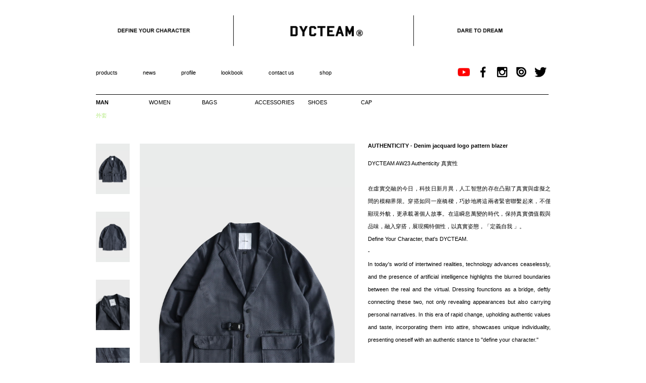

--- FILE ---
content_type: text/html
request_url: https://www.dycteam.com/webstore/detail/3776
body_size: 15158
content:
<!DOCTYPE HTML PUBLIC "-//W3C//DTD HTML 4.01 Transitional//EN" "http://www.w3c.org/TR/1999/REC-html401-19991224/loose.dtd">
<!-- saved from url=(0080)http://www.mkistore.co.uk/product_details.php -->
<!DOCTYPE html PUBLIC "-//W3C//DTD XHTML 1.0 Transitional//EN" "http://www.w3.org/TR/xhtml1/DTD/xhtml1-transitional.dtd"><HTML
xmlns="http://www.w3.org/1999/xhtml">
<HEAD>
<meta content="text/html; charset=utf-8" http-equiv="content-type">
<meta name="generator" content="mshtml 9.00.8112.16434">
<META name="description" content="">
<META name="keywords" content="">
    <title>DYCTEAM® - Define Your Character.</title>
<meta property="og:title" content="DYCTEAM��� - Define Your Character." />
<meta property="og:type" content="website" />
<meta property="og:url" content="https://www.dycteam.com/" />
<meta property="og:image" content="https://www.dycteam.com/images/favicon.ico" />
<meta property="og:site_name" content="DYCTEAM��� - Define Your Character."/>
<meta property="og:description" content="DYCTEAM��� - Define Your Character." />
<link rel="stylesheet" type="text/css" href="https://www.dycteam.com/css/style.css">
<link rel="shortcut icon" href="https://www.dycteam.com/images/favicon.ico" />
<!-- Global site tag (gtag.js) - Google Analytics -->
<script async src="https://www.googletagmanager.com/gtag/js?id=UA-43082102-1"></script>
<script>
    window.dataLayer = window.dataLayer || [];
    function gtag(){dataLayer.push(arguments);}
    gtag('js', new Date());

    gtag('config', 'UA-43082102-1');
</script>
<script>
(function(i,s,o,g,r,a,m){i['GoogleAnalyticsObject']=r;i[r]=i[r]||function(){
(i[r].q=i[r].q||[]).push(arguments)},i[r].l=1*new Date();a=s.createElement(o),
m=s.getElementsByTagName(o)[0];a.async=1;a.src=g;m.parentNode.insertBefore(a,m)
})(window,document,'script','//www.google-analytics.com/analytics.js','ga');
ga('create', 'UA-43082102-1', 'auto');
ga('send', 'pageview');
ga('require', 'GTM-TMH3DGV');
</script>
<style>.async-hide { opacity: 0 !important} </style>
<script>(function(a,s,y,n,c,h,i,d,e){s.className+=' '+y;h.start=1*new Date;
h.end=i=function(){s.className=s.className.replace(RegExp(' ?'+y),'')};
(a[n]=a[n]||[]).hide=h;setTimeout(function(){i();h.end=null},c);h.timeout=c;
})(window,document.documentElement,'async-hide','dataLayer',4000,
{'GTM-TMH3DGV':true});</script>

<!-- Facebook Pixel Code -->
<script>
!function(f,b,e,v,n,t,s)
{if(f.fbq)return;n=f.fbq=function(){n.callMethod?
n.callMethod.apply(n,arguments):n.queue.push(arguments)};
if(!f._fbq)f._fbq=n;n.push=n;n.loaded=!0;n.version='2.0';
n.queue=[];t=b.createElement(e);t.async=!0;
t.src=v;s=b.getElementsByTagName(e)[0];
s.parentNode.insertBefore(t,s)}(window,document,'script',
'https://connect.facebook.net/en_US/fbevents.js');
 fbq('init', '125241048153595');
fbq('track', 'PageView');
</script>
<noscript>
 <img height="1" width="1"
src="https://www.facebook.com/tr?id=125241048153595&ev=PageView
&noscript=1"/>
</noscript>
<!-- End Facebook Pixel Code -->
<style>
	myLinkClass:hover { text-decoration:underline; }
</style>

<SCRIPT type="text/javascript">

function valid()
{
	var valider = true;

	if (jQuery('#size_id').val() == "0" ) {
		alert ( "Please select a size." );
		valider = false;
	} else {
		jQuery.ajax({
			url: 'https://www.dycteam.com/index.php/ajax/product_add',
			data: jQuery('#form_product').serialize(),
			type:"POST",
			success: function(msg){
				alert('已加入購物車');
				jQuery('#total').html(msg);
			}
		});
	}

	return valider;
}


function detectScrollbar()
{
	if (navigator.appName == "Microsoft Internet Explorer")
	{
		window.name=document.body.scrollTop;
	}
	else
	{
		window.name=window.pageYOffset;
	}

	window.name=document.documentElement.scrollTop;
	// alert(document.documentElement.scrollTop);
}


function doScroll()
{
  if (window.name) window.scrollTo(0, window.name);
  // window.scrollTo(0,100);
  // alert('scroll!');
}


</SCRIPT>

<STYLE type="text/css">

.magnifyarea{ /* CSS to add shadow to magnified image. Optional */
// box-shadow: 15px 15px 7px #ffffff;
// -webkit-box-shadow: 15px 15px 7px #ffffff;
// -moz-box-shadow: 15px 15px 7px #ffffff;
filter: progid:DXImageTransform.Microsoft.dropShadow(color=#ffffff, offX=10, offY=15, positive=true);
background: white;
}

</STYLE>

<SCRIPT type="text/javascript" src="https://www.dycteam.com/js/jquery.min.js"></SCRIPT>
<SCRIPT type="text/javascript" src="https://www.dycteam.com/js/featuredimagezoomer.js">

/***********************************************
* Featured Image Zoomer (w/ adjustable power)- By Dynamic Drive DHTML code library (www.dynamicdrive.com)
* This notice MUST stay intact for legal use   818181
* Visit Dynamic Drive at http://www.dynamicdrive.com/ for this script and 100s more
***********************************************/

</SCRIPT>

<SCRIPT type="text/javascript">

jQuery(document).ready(function($){
	$('#image3').addimagezoom({
	zoomrange: [3, 3],
	magnifiersize: [426,639],
	cursorshade: true,
	cursorshadeborder: '0px solid white'
	})
})

function chpic()
{
	jQuery(document).ready(function($){
		$('#image3').addimagezoom({
		zoomrange: [3, 3],
		magnifiersize: [426,639],
		cursorshade: true,
		cursorshadeborder: '0px solid white'
		})
	})
}
</SCRIPT>
</head>
<BODY onload="doScroll()" onunload="detectScrollbar()">
<div class="wrap1">
	<div class="hed">
		<a href="/"><img src="https://www.dycteam.com/images/index_head_936121_0726.png" width="936" style="margin-left:-22px"></a>
		<!-- <div class="logo"><a href="http://www.dyc-clothing.com/">
		<div>&nbsp;&nbsp;</div></a></div> -->
	</div>
</div><DIV class="wrap">
	<DIV class="nav">
		<ul>
	<li><a onmouseover="this.style.textDecoration = 'underline'" onmouseout="this.style.textDecoration = 'none'" href="https://www.dycteam.com/webstore">products </a></li>
	<li><a onmouseover="this.style.textDecoration = 'underline'" onmouseout="this.style.textDecoration = 'none'" href="https://www.dycteam.com/news">news </a></li>
	<li><a onmouseover="this.style.textDecoration = 'underline'" onmouseout="this.style.textDecoration = 'none'" href="https://www.dycteam.com/profile">profile </a></li>
	<!-- <li><a onmouseover="this.style.textDecoration = 'underline'" onmouseout="this.style.textDecoration = 'none'" href="https://www.dycteam.com/style">styled </a></li> -->
	<li><a onmouseover="this.style.textDecoration = 'underline'" onmouseout="this.style.textDecoration = 'none'" href="https://issuu.com/dycclothing" target="_blank">lookbook </a></li>
	<li><a onmouseover="this.style.textDecoration = 'underline'" onmouseout="this.style.textDecoration = 'none'" href="https://www.dycteam.com/contact">contact us </a></li>
	<li><a onmouseover="this.style.textDecoration = 'underline'" onmouseout="this.style.textDecoration = 'none'" href="https://www.dycteam-select.com/categories/dycteam" target="_blank">shop </a></li>
</ul>
<style>
    .social-media-youtube {
        width: 25px;
        height: 25px;
        border-radius: 25px;
        background: #fff;
        position: absolute;
        left: -37px;
        top: 3px;
        color: #000;
    }
</style>
<div class="social_list">
	<div class="social-media-youtube">
		<a target="_blank" href="https://www.youtube.com/@dycteam/featured">
			<img src="https://www.dycteam.com/images/yt.png">
		</a>
	</div>
	<div class="social-media-facebook">
		<a target="_blank" href="https://www.facebook.com/DYCTEAM">
			<img src="https://www.dycteam.com/images/fb.png">
		</a>
	</div>
	<div class="social-media-instagram">
		<a target="_blank" href="https://www.instagram.com/dycteam">
			<img src="https://www.dycteam.com/images/ig.png">
		</a>
	</div>
	<div class="social-media-tumblr">
		<a target="_blank" href="https://www.issuu.com/dycclothing">
			<img src="https://www.dycteam.com/images/issuu.png">
		</a>
	</div>
	<div class="social-media-twitter">
		<a target="_blank" href="https://twitter.com/DYCTEAM_TW">
			<img src="https://www.dycteam.com/images/tw.png">
		</a>
	</div>
</div>
<DIV class="log">
	<!--<A href="http://www.mkistore.co.uk/login.php">login</A> -->
&nbsp;&nbsp;
	<!--<A onmouseover="this.style.textDecoration='underline'" onmouseout="this.style.textDecoration='none'" 
href="https://www.dycteam.com/index.php/webstore/basket"><IMG border="0" src="https://www.dycteam.com//images/cart.png">NT$<span id="total">0</span></A>-->
</DIV>		<DIV class="none"> </DIV>
		<DIV style="top: -6px; position: relative;" class="wrapFooter"> </DIV>
	</DIV>
	<DIV class="none"></DIV><BR>
	<DIV style="bottom: 10px; position: relative;" class="nav3">
		<UL>
									<LI style="width: 71px;"><A style="font-weight:bold" onmouseover="this.style.textDecoration = 'underline'" onmouseout="this.style.textDecoration = 'none'"
			https://www.dycteam.com/product/index/0/1">MAN </A></LI>
						<LI style="width: 71px;"><A onmouseover="this.style.textDecoration = 'underline'" onmouseout="this.style.textDecoration = 'none'"
			https://www.dycteam.com/product/index/0/2">WOMEN</A></LI>
						<LI style="width: 71px;"><A onmouseover="this.style.textDecoration = 'underline'" onmouseout="this.style.textDecoration = 'none'"
			https://www.dycteam.com/product/index/0/5">BAGS</A></LI>
						<LI style="width: 71px;"><A onmouseover="this.style.textDecoration = 'underline'" onmouseout="this.style.textDecoration = 'none'"
			https://www.dycteam.com/product/index/0/6">ACCESSORIES</A></LI>
						<LI style="width: 71px;"><A onmouseover="this.style.textDecoration = 'underline'" onmouseout="this.style.textDecoration = 'none'"
			https://www.dycteam.com/product/index/0/7">SHOES</A></LI>
						<LI style="width: 71px;"><A onmouseover="this.style.textDecoration = 'underline'" onmouseout="this.style.textDecoration = 'none'"
			https://www.dycteam.com/product/index/0/8">CAP</A></LI>
								</UL>
	</DIV>
	<DIV class="none"></DIV>
	<DIV style="bottom: 10px; position: relative;" class="nav3">
		<UL>
									<LI style="width: 71px;height:30px;"><A style="color:#B8EB87" onmouseover="this.style.textDecoration = 'underline'" onmouseout="this.style.textDecoration = 'none'" href="https://www.dycteam.com/product/index/10">外套</A></LI>
								</UL>
	</DIV>
	<DIV class="none"></DIV>
	<DIV class="none15"></DIV>
	<DIV class="contFull">
		<DIV style="width: 520px; margin-right: 0px; float: left; display: block; position: relative;" class="detailsimgFlotLt">
			<DIV style="width: 67px; float: left; display: block; position: relative;">
								<IMG style="width: 67px; height: 100px; margin-bottom: 35px; position: relative;" id="thumb1" onclick="document.getElementById('image3').src=document.getElementById('thumb1').src; chpic();" border="0" src="https://www.dycteam.com/product/974/651e2a2012d6a.jpg" width="67" height="100">
								<IMG style="width: 67px; height: 100px; margin-bottom: 35px; position: relative;" id="thumb2" onclick="document.getElementById('image3').src=document.getElementById('thumb2').src; chpic();" border="0" src="https://www.dycteam.com/product/974/651e2a201812e.jpg" width="67" height="100">
								<IMG style="width: 67px; height: 100px; margin-bottom: 35px; position: relative;" id="thumb3" onclick="document.getElementById('image3').src=document.getElementById('thumb3').src; chpic();" border="0" src="https://www.dycteam.com/product/974/651e2a2017b1b.jpg" width="67" height="100">
								<IMG style="width: 67px; height: 100px; margin-bottom: 35px; position: relative;" id="thumb4" onclick="document.getElementById('image3').src=document.getElementById('thumb4').src; chpic();" border="0" src="https://www.dycteam.com/product/974/651e2a2015403.jpg" width="67" height="100">
								<IMG style="width: 67px; height: 100px; margin-bottom: 35px; position: relative;" id="thumb5" onclick="document.getElementById('image3').src=document.getElementById('thumb5').src; chpic();" border="0" src="https://www.dycteam.com/product/974/651e2a201363d.jpg" width="67" height="100">
							</DIV>
            			<DIV style="width: 425px; padding-left: 20px; float: left; display: block; position: relative;">
				<IMG style="height: 639px; float: left; position: relative;" id="image3" border="0" name="image3" src="https://www.dycteam.com/product/974/651e2a2012d6a.jpg">
			</DIV>
            		</DIV>
		<DIV style="left: 16px; width: 372px; position: relative;" class="detailsimgRight">
			<P><STRONG>AUTHENTICITY - Denim jacquard logo pattern blazer</STRONG><BR>
                <!--                <BR>NT$-->            </P>
			<P>DYCTEAM AW23 Authenticity 真實性<br />
<br />
在虛實交融的今日，科技日新月異，人工智慧的存在凸顯了真實與虛擬之間的模糊界限。穿搭如同一座橋樑，巧妙地將這兩者緊密聯繫起來，不僅顯現外貌，更承載著個人故事。在這瞬息萬變的時代，保持真實價值觀與品味，融入穿搭，展現獨特個性，以真實姿態，「定義自我 」。<br />
Define Your Character, that's DYCTEAM.<br />
-<br />
In today's world of intertwined realities, technology advances ceaselessly, and the presence of artificial intelligence highlights the blurred boundaries between the real and the virtual. Dressing founctions as a bridge, deftly connecting these two, not only revealing appearances but also carrying personal narratives. In this era of rapid change, upholding authentic values and taste, incorporating them into attire, showcases unique individuality, presenting oneself with an authentic stance to "define your character."<br />
<br />
--- --- ---<br />
<br />
| about product |<br />
- 微寬鬆西裝扣具外套。<br />
- 正面兩處蓋袋 + 拉鍊口袋設計。<br />
- 限量發售，每件均有限量編號織標。<br />
- 100% Made in TAIWAN<br />
<br />
material quality | JACQUARD 100% ORGANIC COTTON<br />
size | M / L / XL</P><BR>
			<!--<P>one sizfits all.&nbsp;</P>-->
			<P></P>
			<!--<FORM id="form_product" name="form_product" method="post" action="">
				<SELECT id="size_id" name="size_id" class="txtBox">
					<OPTION value="0">Select Size</OPTION>
									</SELECT>
				<INPUT id="button" onmouseup="this.blur();" class="txtBoxBut" onmouseover="this.style.backgroundColor='#c2c2c2'" onmouseout="this.style.backgroundColor='white'" onclick="return valid();" value="Add to Basket" type="button">
				<INPUT id="product_main_id" name="product_main_id" value="1974" type="hidden">
				<INPUT id="color_id" name="color_id" value="8" type="hidden">
				<INPUT id="quantity" name="quantity" value="1" type="hidden">
			</FORM>-->
			<P>&nbsp;</P>
		</DIV>
		<DIV class="none"></DIV>
		<DIV class="none"></DIV>
	</DIV>
	<DIV class="none"></DIV><BR><BR>
	<BUTTON style="left: 7px; float: right; position: relative;" class="txtBoxBut" onmouseover="this.style.backgroundColor  = '#c2c2c2'" onmouseout="this.style.backgroundColor = 'white'" onclick="history.go(-1) " type="button">BACK</BUTTON>
	<BUTTON style="background-color:#000;color:#fff;left: 7px; float: right; position: relative;" class="txtBoxBut" onclick="window.open('https://www.dycteam-select.com/categories/dycteam%C2%AE')" type="button">SHOPPING</BUTTON>
</DIV>
<DIV class="none"></DIV>
<div class="wrapFooter">
	<nobr style="left: -5px; position: relative;">Copyright © 2012 DYCTEAM. All Rights Reserved. Site Designed by Cheese Creative co.,LTD.</nobr>
	<div style="left: 4.5px; position: relative;">dycstore@dyc.com.tw
	</div>
</div>
</BODY></HTML>


--- FILE ---
content_type: text/css
request_url: https://www.dycteam.com/css/style.css
body_size: 6960
content:
body {
	margin: 0px; padding: 0px; color: rgb(0, 0, 0); /*text-transform: uppercase;*/ font-family: Arial, Courier, monospace; font-size: 11px; background-color: rgb(255, 255, 255);
}
a:link {
	outline: 0px; color: rgb(0, 0, 0); text-decoration: none;
}
a:visited {
	outline: 0px; color: rgb(0, 0, 0); text-decoration: none;
}
a:hover {
	outline: 0px; color: rgb(0, 0, 0); text-decoration: none;
}
a:active {
	outline: 0px; color: rgb(0, 0, 0); text-decoration: none;
}
.wrap1 {
	margin: 0px auto; width: 936px; background-color: rgb(255, 255, 255);
}
.wrap {
	margin: 0px auto; width: 900px; background-color: rgb(255, 255, 255);
}
.hed {
	width: 936px; height: 121px; margin-bottom: 2px; display: block; /*background-image: url("../images/hedder.png"); background-repeat: no-repeat;*/
}
.banner {
	width: 895px; height: 381px; background-repeat: no-repeat;
}
.wrapFooter {
	margin: 30px auto 0px; padding: 20px 5px 5px; left: -1.9px; width: 887px; color: rgb(0, 0, 0); font-size: 11px; border-top-color: rgb(0, 0, 0); border-top-width: 1px; border-top-style: solid; position: relative;
}
.wrapFooter div {
	float: right;
}
.contLeft {
	width: 400px; padding-right: 20px; margin-left: 20px; border-top-color: rgb(217, 217, 217); border-right-color: rgb(217, 217, 217); border-top-width: 1px; border-right-width: 1px; border-top-style: solid; border-right-style: solid; float: left;
}
.contFull p {
	margin: 0px 5px 5px 0px; padding: 0px 5px 5px 0px; line-height: 18px;
}
.contFull {
	width: 895px; float: left;
}
.contRT ul {
	color: rgb(93, 65, 44); float: left;
}
h2 {
	padding: 2px 0px; color: rgb(0, 0, 0); font-size: 11px; font-weight: normal;
}
.wrapFooter a {
	color: rgb(0, 0, 0); text-decoration: none;
}
.none {
	clear: both;
}
.none10 {
	height: 10px; clear: both;
}
.none28 {
	height: 28px; clear: both;
}
.none15 {
	height: 15px; clear: both;
}
.nav {
	margin: 0px 0px 19px; padding: 5px 0px 0px; height: 35px;
}
.nav ul {
	margin: 0px; padding: 0px;
}
.nav li {
	list-style: none; color: rgb(0, 0, 0); padding-right: 50px; font-size: 11px; float: left; display: block;
}
.nav li a {
	height: 20px; color: rgb(0, 0, 0); padding-top: 10px; text-decoration: none; display: block;
}
.nav li a:link {
	color: rgb(0, 0, 0); padding-top: 10px; text-decoration: none;
}
.nav li a:visited {
	color: rgb(0, 0, 0); padding-top: 10px; text-decoration: none;
}
.nav li a:hover {
	color: rgb(0, 0, 0); padding-top: 10px; text-decoration: none;
}
.nav li a:active {
	color: rgb(0, 0, 0); padding-top: 10px; text-decoration: none;
}
.navCurrent {
	text-decoration: underline;
}
img {
	border: 0px currentColor;
}
.txtBox {
	border: 1px solid rgb(0, 0, 0); color: rgb(0, 0, 0); /*text-transform: uppercase;*/ font-size: 11px;
}
.txtBoxBut {
	border: 1px solid rgb(0, 0, 0); color: rgb(0, 0, 0); /*text-transform: uppercase;*/ font-size: 11px; margin-right: 11px; background-color: rgb(255, 255, 255);
}
.log {
	width: 200px; text-align: right; padding-top: 10px; margin-right: 5px; float: right;
}
.log a {
	color: rgb(0, 0, 0); text-decoration: none;
}
.nav1 {
	margin: 0px 0px 4px; padding: 0px; float: left;
}
.nav1 ul {
	margin: 0px; padding: 0px;
}
.nav1 li {
	list-style: none; color: rgb(0, 0, 0); font-size: 11px; margin-right: 29px; float: left; display: block;
}
.nav1 li a:link {
	color: rgb(0, 0, 0); text-decoration: none; display: block;
}
.nav1 li a:visited {
	color: rgb(0, 0, 0); text-decoration: none; display: block;
}
.nav1 li a:hover {
	color: rgb(0, 0, 0); text-decoration: underline; display: block;
}
.nav1 li a:active {
	color: rgb(0, 0, 0); text-decoration: none; display: block;
}
.nav3 {
	margin: 0px; padding: 0px; float: left;
}
.nav3 ul {
	margin: 0px; padding: 0px;
}
.nav3 li {
	list-style: none; padding: 13px 5px 0px 0px; color: rgb(0, 0, 0); font-size: 11px; margin-right: 29px; float: left; display: block;
}
.nav3 li a {
	color: rgb(0, 0, 0); display: block;
}
.nav3 li a:hover {
	color: rgb(0, 0, 0); text-decoration: underline; display: block;
}
.nav4 {
	
}
.nav4 table {
	padding: 3px; width: 99%;
}
.nav4 td {
	color: rgb(0, 0, 0); font-size: 11px; margin-right: 29px; float: left;
}
.nav4 a {
	color: rgb(0, 0, 0); text-decoration: none; display: block;
}
.nav4 a:hover {
	color: rgb(0, 0, 0); text-decoration: underline; display: block;
}
.nav2 {
	margin: 0px; padding: 0px; height: 20px;
}
.nav2 ul {
	margin: 0px; padding: 0px;
}
.nav2 li {
	list-style: none; width: 149.16px; text-align: center; font-size: 11px; float: left; display: block;
}
.nav2 li a {
	color: rgb(0, 0, 0); text-decoration: none; display: block;
}
.nav2 li a:link {
	color: rgb(0, 0, 0); text-decoration: none;
}
.nav2 li a:visited {
	color: rgb(0, 0, 0); text-decoration: none;
}
.nav2 li a:hover {
	color: rgb(0, 0, 0); text-decoration: none;
}
.nav2 li a:active {
	color: rgb(0, 0, 0); text-decoration: none;
}
.currentPG {
	padding: 0px 10px; text-align: center; color: rgb(255, 255, 255); background-color: rgb(0, 0, 0);
}
.imgFlotLt {
	width: 251px; margin-right: 71px; float: left;
}
.imgRight {
	width: 251px; float: right;
}
.imgFlotLt img {
	width: 251px; height: 168px;
}
.imgRight img {
	width: 251px; height: 168px;
}
.ListimgFlotLt {
	width: 178px; height: 350px; margin-right: 57px; margin-bottom: 20px; float: left;
}
.ListimgRight {
	width: 178px; height: 350px; margin-bottom: 20px; float: right;
}
.ListimgFlotLt img {
	width: 178px; height: 188px;
}
.ListimgRight img {
	width: 178px; height: 188px;
}
.detailsimgFlotLt {
	width: 426px; padding-top: 8px; margin-right: 20px; float: left;
}
.detailsimgRight {
	width: 426px; text-align: justify; margin-bottom: 20px; float: right;
}
.detailsimgFlotLt img {
	width: 426px; height: 567px;
}
.detailsimgRight p {
	margin: 0px 5px 5px 0px; padding: 0px 5px 5px 0px; line-height: 25px;
}
.reg {
	width: 382px; text-align: justify; margin-bottom: 20px; float: left;
}
.reg p {
	margin: 0px 5px 5px 0px; padding: 0px 5px 5px 0px; line-height: 25px;
}
.regRT {
	width: 460px; text-align: justify; padding-top: 20px; margin-bottom: 20px; float: right;
}
.flotIMg {
	float: right;
}
.flotIMgLF {
	float: left;
}
.border1 {
	border: 1px solid rgb(0, 0, 0);
}
.homrH2hed {
	color:#fff;
	background-color: rgb(0, 0, 0);
}
.logo {
	width: 125px; height: 117px; margin-left: 16px;
}
.logo:hover {
	width: 125px; height: 117px; border-bottom-color: rgb(0, 0, 0); border-bottom-width: 1px; border-bottom-style: solid;
}
.logo div {
	width: 125px; height: 115px;
}

.social_list {width:147px;float:right;height:25px;text-align:right;padding-top:10px;position:relative}
.social_list img {width: 24px;}
.social-media-facebook{ width:25px;height:25px;border-radius:25px;background:#fff;position:absolute;left:1px;top:3px;color:#000; }
.social-media-instagram{ width:25px;height:25px;border-radius:25px;background:#fff;position:absolute;left:39px;top:3px;color:#000 }
.social-media-tumblr{ width:25px;height:25px;border-radius:25px;background:#fff;position:absolute;left:77px;top:3px;color:#000 }
.social-media-twitter{ width:25px;height:25px;border-radius:25px;background:#fff;position:absolute;left:115px;top:3px;color:#000 }


--- FILE ---
content_type: text/plain
request_url: https://www.google-analytics.com/j/collect?v=1&_v=j102&a=1228158695&t=pageview&_s=1&dl=https%3A%2F%2Fwww.dycteam.com%2Fwebstore%2Fdetail%2F3776&ul=en-us%40posix&dt=DYCTEAM%C2%AE%20-%20Define%20Your%20Character.&sr=1280x720&vp=1280x720&_u=IADAAEABQAAAACAAI~&jid=179939109&gjid=1107883267&cid=1507045705.1769082764&tid=UA-43082102-1&_gid=1375092941.1769082764&_r=1&_slc=1&z=551688750
body_size: -450
content:
2,cG-EKD1HBCHTF

--- FILE ---
content_type: text/javascript
request_url: https://www.dycteam.com/js/featuredimagezoomer.js
body_size: 11413
content:
/*Featured Image Zoomer (May 8th, 2010)
* This notice must stay intact for usage 
* Author: Dynamic Drive at http://www.dynamicdrive.com/
* Visit http://www.dynamicdrive.com/ for full source code
*/

// Feb 21st, 2011: Script updated to v1.5, which now includes new feature by jscheuer1 (http://www.dynamicdrive.com/forums/member.php?u=2033) to show optional "magnifying lens" while over thumbnail image.
// March 1st, 2011: Script updated to v1.51. Minor improvements to inner workings of script.

jQuery.noConflict()

jQuery('head').append('<style type="text/css">.featuredimagezoomerhidden {visibility: hidden!important;}</style>');

var featuredimagezoomer={
	loadinggif: 'spinningred.gif', //full path or URL to "loading" gif
	magnifycursor: 'hand', //Value for CSS's 'cursor' attribute, added to original image

	/////NO NEED TO EDIT BEYOND HERE////////////////
	dsetting: { //default settings
			magnifierpos: 'right',
			magnifiersize:[200, 200],
			cursorshadecolor: '#fff',
			cursorshadeopacity: 0.3,
			cursorshadeborder: '0px solid white',
			cursorshade: false,
			leftoffset: 15, //offsets here are used (added to) the width of the magnifyarea when
			rightoffset: 22 //calculating space requirements and to position it visa vis any drop shadow
		},
	isie: (function(){/*@cc_on @*//*@if(@_jscript_version >= 5)return true;@end @*/return false;})(), //is this IE?

	showimage: function($, $tracker, $mag, showstatus){
		var specs=$tracker.data('specs'), d=specs.magpos, fiz=this;
		var coords=$tracker.data('specs').coords //get coords of tracker (from upper corner of document)
		specs.windimensions={w:$(window).width(), h:$(window).height()}; //remember window dimensions
		var magcoords={} //object to store coords magnifier DIV should move to
		magcoords.left = coords.left + (d === 'left'? -specs.magsize.w - specs.lo : $tracker.width() + specs.ro);
		//switch sides for magnifiers that don't have enough room to display on the right if there's room on the left:
		if(d!=='left' && magcoords.left + specs.magsize.w + specs.lo >= specs.windimensions.w && coords.left - specs.magsize.w >= specs.lo){
			magcoords.left = coords.left - specs.magsize.w - specs.lo;
		} else if(d==='left' && magcoords.left < specs.ro) { //if there's no room on the left, move to the right
			magcoords.left = coords.left + $tracker.width() + specs.ro;
		}
		$mag.css({left: magcoords.left, top:coords.top}).show(); //position magnifier DIV on page
		specs.$statusdiv.html('Current Zoom: '+specs.curpower+'<div style="font-size:80%">Use Mouse Wheel to Zoom In/Out</div>');
		if (showstatus) //show status DIV? (only when a range of zoom is defined)
			fiz.showstatusdiv(specs, 400, 2000);
	},

	hideimage: function($tracker, $mag, showstatus){
		var specs=$tracker.data('specs');
		$mag.hide();
		if (showstatus)
			this.hidestatusdiv(specs);
	},

	showstatusdiv: function(specs, fadedur, showdur){
		clearTimeout(specs.statustimer)
		specs.$statusdiv.fadeIn(fadedur) //show status div
		specs.statustimer=setTimeout(function(){featuredimagezoomer.hidestatusdiv(specs)}, showdur) //hide status div after delay
	},

	hidestatusdiv: function(specs){
		specs.$statusdiv.stop(true, true).hide()
	},

	getboundary: function(b, val, specs){ //function to set x and y boundaries magnified image can move to (moved outside moveimage for efficiency)
		if (b=="left"){
			var rb=-specs.imagesize.w*specs.curpower+specs.magsize.w
			return (val>0)? 0 : (val<rb)? rb : val
		}
		else{
			var tb=-specs.imagesize.h*specs.curpower+specs.magsize.h
			return (val>0)? 0 : (val<tb)? tb : val
		}
	},

	moveimage: function($tracker, $maginner, $cursorshade, e){
		var specs=$tracker.data('specs'), csw = Math.round(specs.magsize.w/specs.curpower), csh = Math.round(specs.magsize.h/specs.curpower),
		csb = specs.csborder, fiz = this, imgcoords=specs.coords, pagex=(e.pageX || specs.lastpagex), pagey=(e.pageY || specs.lastpagey),
		x=pagex-imgcoords.left, y=pagey-imgcoords.top;
		$cursorshade.css({ // keep shaded area sized and positioned proportionately to area being magnified
			visibility: '',
			width: csw,
			height: csh,
			top: Math.min(specs.imagesize.h-csh-csb, Math.max(0, y-(csb+csh)/2)) + imgcoords.top,
			left: Math.min(specs.imagesize.w-csw-csb, Math.max(0, x-(csb+csw)/2)) + imgcoords.left
		});
		var newx=-x*specs.curpower+specs.magsize.w/2 //calculate x coord to move enlarged image
		var newy=-y*specs.curpower+specs.magsize.h/2
		$maginner.css({left:fiz.getboundary('left', newx, specs), top:fiz.getboundary('top', newy, specs)})
		specs.$statusdiv.css({left:pagex-10, top:pagey+20})
		specs.lastpagex=pagex //cache last pagex value (either e.pageX or lastpagex), as FF1.5 returns undefined for e.pageX for "DOMMouseScroll" event
		specs.lastpagey=pagey
	},

	magnifyimage: function($tracker, e, zoomrange){
		var delta=e.detail? e.detail*(-120) : e.wheelDelta //delta returns +120 when wheel is scrolled up, -120 when scrolled down
		var zoomdir=(delta<=-120)? "out" : "in"
		var specs=$tracker.data('specs')
		var magnifier=specs.magnifier, od=specs.imagesize, power=specs.curpower
		var newpower=(zoomdir=="in")? Math.min(power+1, zoomrange[1]) : Math.max(power-1, zoomrange[0]) //get new power
		var nd=[od.w*newpower, od.h*newpower] //calculate dimensions of new enlarged image within magnifier
		magnifier.$image.css({width:nd[0], height:nd[1]})
		specs.curpower=newpower //set current power to new power after magnification
		specs.$statusdiv.html('Current Zoom: '+specs.curpower)
		this.showstatusdiv(specs, 0, 500)
		$tracker.trigger('mousemove')
	},

	init: function($, $img, options){
		var setting=$.extend({}, this.dsetting, options), w = $img.width(), h = $img.height(), o = $img.offset(),
		fiz = this, $tracker, $cursorshade, $statusdiv, $magnifier, lastpage = {pageX: 0, pageY: 0};
		setting.largeimage = setting.largeimage || $img.get(0).src;
		$magnifier=$('<div class="magnifyarea" style="position:absolute;width:'+setting.magnifiersize[0]+'px;height:'+setting.magnifiersize[1]+'px;left:-10000px;top:-10000px;visibility:hidden;overflow:hidden;border:0px solid white;" />')
			.append('<div style="position:relative;left:0;top:0;" />')
			.appendTo(document.body) //create magnifier container
		//following lines - create featured image zoomer divs, and absolutely positioned them for placement over the thumbnail and each other:
		if(setting.cursorshade){
			$cursorshade = $('<div class="cursorshade" style="visibility:hidden;position:absolute;left:0;top:0;" />')
				.css({border: setting.cursorshadeborder, opacity: setting.cursorshadeopacity, backgroundColor: setting.cursorshadecolor})
				.appendTo(document.body);
		} else { 
			$cursorshade = $('<div />'); //dummy shade div to satisfy $tracker.data('specs')
		}
		$statusdiv = $('<div class="zoomstatus preloadevt" style="position:absolute;visibility:hidden;left:0;top:0;" />')
			.html('<img src="'+this.loadinggif+'" />')
			.appendTo(document.body); //create DIV to show "loading" gif/ "Current Zoom" info
		$tracker = $('<div class="zoomtracker" style="cursor:progress;position:absolute;left:'+o.left+'px;top:'+o.top+'px;height:'+h+'px;width:'+w+'px;" />')
			.css({backgroundImage: (this.isie? 'url(cannotbe)' : 'none')})
			.appendTo(document.body);
		$(window).resize(function(){ //in case resizing the window repostions the image
				var o = $img.offset();
				$tracker.css({left: o.left, top: o.top});
			});

		function getspecs($maginner, $bigimage){ //get specs function
			var magsize={w:$magnifier.width(), h:$magnifier.height()}
			var imagesize={w:w, h:h}
			var power=(setting.zoomrange)? setting.zoomrange[0] : ($bigimage.width()/w).toFixed(5)
			$tracker.data('specs', {
				$statusdiv: $statusdiv,
				statustimer: null,
				magnifier: {$outer:$magnifier, $inner:$maginner, $image:$bigimage},
				magsize: magsize,
				magpos: setting.magnifierpos,
				imagesize: imagesize,
				curpower: power,
				coords: getcoords(),
				csborder: $cursorshade.outerWidth(),
				lo: setting.leftoffset,
				ro: setting.rightoffset
			})
		}

		function getcoords(){ //get coords of thumb image function
			var offset=$tracker.offset() //get image's tracker div's offset from document
			return {left:offset.left, top:offset.top}
		}

		$tracker.mouseover(function(e){
					$cursorshade.add($magnifier).add($statusdiv).removeClass('featuredimagezoomerhidden');
					$tracker.data('premouseout', false);
			}).mouseout(function(e){
					$cursorshade.add($magnifier).add($statusdiv.not('.preloadevt')).addClass('featuredimagezoomerhidden');
					$tracker.data('premouseout', true);
			}).mousemove(function(e){ //save tracker mouse position for initial magnifier appearance, if needed
				lastpage.pageX = e.pageX;
				lastpage.pageY = e.pageY;
			});

		$tracker.one('mouseover', function(e){
			var $maginner=$magnifier.find('div:eq(0)')
			var $bigimage=$('<img src="'+setting.largeimage+'"/>').appendTo($maginner)
			var showstatus=setting.zoomrange && setting.zoomrange[1]>setting.zoomrange[0]
			$img.css({opacity:0.1}) //"dim" image while large image is loading
			var imgcoords=getcoords()
			$statusdiv.css({left:imgcoords.left+w/2-$statusdiv.width()/2, top:imgcoords.top+h/2-$statusdiv.height()/2, visibility:'visible'})
			$bigimage.bind('loadevt', function(){ //magnified image ONLOAD event function (to be triggered later)
				$img.css({opacity:1}) //restore thumb image opacity
				$statusdiv.empty().css({border:'0px solid white', background:'#C0C0C0', padding:'4px', font:'bold 13px Arial', opacity:0.8}).hide().removeClass('preloadevt');
				if($tracker.data('premouseout')){
					$statusdiv.addClass('featuredimagezoomerhidden');
				}
				if (setting.zoomrange){ //if set large image to a specific power
					var nd=[w*setting.zoomrange[0], h*setting.zoomrange[0]] //calculate dimensions of new enlarged image
					$bigimage.css({width:nd[0], height:nd[1]})
				}
				getspecs($maginner, $bigimage) //remember various info about thumbnail and magnifier
				$magnifier.css({display:'none', visibility:'visible'})
				$tracker.mouseover(function(e){ //image onmouseover
					$tracker.data('specs').coords=getcoords() //refresh image coords (from upper left edge of document)
					fiz.showimage($, $tracker, $magnifier, showstatus)
				})
				$tracker.mousemove(function(e){ //image onmousemove
					fiz.moveimage($tracker, $maginner, $cursorshade, e)
				})
				if (!$tracker.data('premouseout')){
					fiz.showimage($, $tracker, $magnifier, showstatus);
					fiz.moveimage($tracker, $maginner, $cursorshade, lastpage);
				}
				$tracker.mouseout(function(e){ //image onmouseout
					fiz.hideimage($tracker, $magnifier, showstatus)
				}).css({cursor: fiz.magnifycursor});
				if (setting.zoomrange && setting.zoomrange[1]>setting.zoomrange[0]){ //if zoom range enabled
					$tracker.bind('DOMMouseScroll mousewheel', function(e){
						fiz.magnifyimage($tracker, e, setting.zoomrange);
						e.preventDefault();
					});
				}
			})	//end $bigimage onload
			if ($bigimage.get(0).complete){ //if image has already loaded (account for IE, Opera not firing onload event if so)
				$bigimage.trigger('loadevt')
			}
			else{
				$bigimage.bind('load', function(){$bigimage.trigger('loadevt')})
			}
		})
	},

	iname: (function(){var itag = jQuery('<img />'), iname = itag.get(0).tagName; itag.remove(); return iname;})()
};

jQuery.fn.addimagezoom=function(options){
	var $=jQuery;
	return this.each(function(){ //return jQuery obj
		if (this.tagName !== featuredimagezoomer.iname)
			return true; //skip to next matched element
		featuredimagezoomer.init($, $(this), options);
	});
}